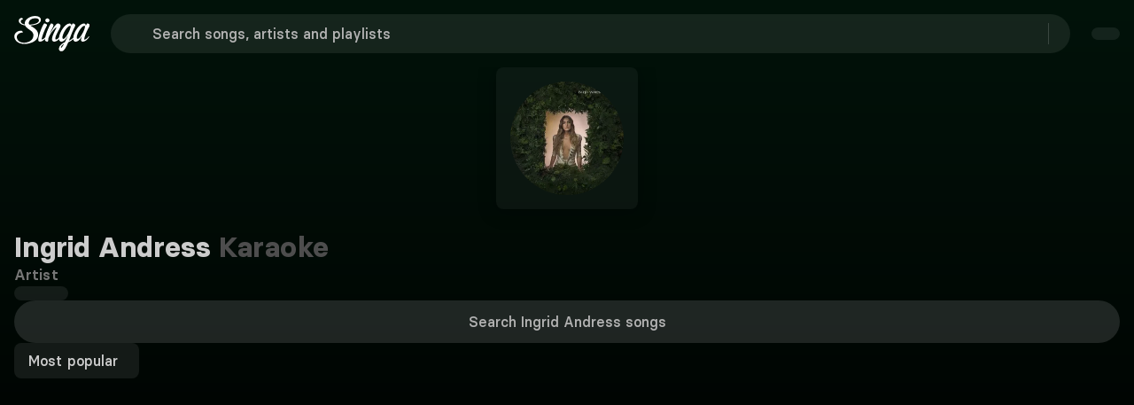

--- FILE ---
content_type: text/css; charset=utf-8
request_url: https://singa.com/_nuxt/Nav.Bx8XImff.css
body_size: 1957
content:
@font-face{font-family:BasierSquare;src:local(BasierSquare Regular),local(BasierSquare),url(../fonts/basiersquare.woff2)format("woff2");font-display:swap;font-weight:400;font-style:normal}@font-face{font-family:BasierSquare;src:local(BasierSquare Regular Italic),local(BasierSquare Italic),url(../fonts/basiersquare-italic.woff2)format("woff2");font-display:swap;font-weight:400;font-style:italic}@font-face{font-family:BasierSquare;src:local(BasierSquare Medium),url(../fonts/basiersquare-500.woff2)format("woff2");font-display:swap;font-weight:500;font-style:normal}@font-face{font-family:BasierSquare;src:local(BasierSquare Medium Italic),url(../fonts/basiersquare-500-italic.woff2)format("woff2");font-display:swap;font-weight:500;font-style:italic}@font-face{font-family:BasierSquare;src:local(BasierSquare SemiBold),url(../fonts/basiersquare-600.woff2)format("woff2");font-display:swap;font-weight:600;font-style:normal}@font-face{font-family:BasierSquare;src:local(BasierSquare SemiBold Italic),url(../fonts/basiersquare-600-italic.woff2)format("woff2");font-display:swap;font-weight:600;font-style:italic}@font-face{font-family:BasierSquare;src:local(BasierSquare Bold),url(../fonts/basiersquare-700.woff2)format("woff2");font-display:swap;font-weight:700;font-style:normal}@font-face{font-family:BasierSquare;src:local(BasierSquare Bold Italic),url(../fonts/basiersquare-700-italic.woff2)format("woff2");font-display:swap;font-weight:700;font-style:italic}.arrow-right-row[data-v-7dbde219]{color:#000;display:float;position:absolute;top:calc(50% - 12px);right:4px}.arrow-left-row[data-v-7dbde219]{color:#a1a1a1;width:100%}.arrow-left-row .icon[data-v-7dbde219]{color:#000}.banner-title-header[data-v-7dbde219]{font-weight:400}.banner-title[data-v-7dbde219],.banner-title-header[data-v-7dbde219]{color:#000;font-size:14px;line-height:20px}.banner-title[data-v-7dbde219]{font-weight:500}.banner-title[data-v-7dbde219],.connected-banner[data-v-7dbde219]{letter-spacing:0;text-align:center}.connected-banner[data-v-7dbde219]{color:#1a1a1a;background-color:#12b961;width:100%;padding-top:12px;padding-bottom:12px;font-size:20px;font-weight:700;line-height:32px;position:relative}.connected-banner .bold-banner[data-v-7dbde219]{font-family:BasierSquare,-apple-system,BlinkMacSystemFont,Segoe UI,Roboto,Oxygen-Sans,Ubuntu,Cantarell,Helvetica Neue,sans-serif;font-style:normal;font-weight:700}.connected-banner.session-variant[data-v-7dbde219]{padding:16px}.connected-banner.session-variant .banner-title-header[data-v-7dbde219]{font-size:20px;font-weight:400;line-height:32px}@font-face{font-family:BasierSquare;src:local(BasierSquare Regular),local(BasierSquare),url(../fonts/basiersquare.woff2)format("woff2");font-display:swap;font-weight:400;font-style:normal}@font-face{font-family:BasierSquare;src:local(BasierSquare Regular Italic),local(BasierSquare Italic),url(../fonts/basiersquare-italic.woff2)format("woff2");font-display:swap;font-weight:400;font-style:italic}@font-face{font-family:BasierSquare;src:local(BasierSquare Medium),url(../fonts/basiersquare-500.woff2)format("woff2");font-display:swap;font-weight:500;font-style:normal}@font-face{font-family:BasierSquare;src:local(BasierSquare Medium Italic),url(../fonts/basiersquare-500-italic.woff2)format("woff2");font-display:swap;font-weight:500;font-style:italic}@font-face{font-family:BasierSquare;src:local(BasierSquare SemiBold),url(../fonts/basiersquare-600.woff2)format("woff2");font-display:swap;font-weight:600;font-style:normal}@font-face{font-family:BasierSquare;src:local(BasierSquare SemiBold Italic),url(../fonts/basiersquare-600-italic.woff2)format("woff2");font-display:swap;font-weight:600;font-style:italic}@font-face{font-family:BasierSquare;src:local(BasierSquare Bold),url(../fonts/basiersquare-700.woff2)format("woff2");font-display:swap;font-weight:700;font-style:normal}@font-face{font-family:BasierSquare;src:local(BasierSquare Bold Italic),url(../fonts/basiersquare-700-italic.woff2)format("woff2");font-display:swap;font-weight:700;font-style:italic}.navigation-wrap[data-v-23914eee]{z-index:50}.sticky[data-v-23914eee]{-webkit-backdrop-filter:blur(10px);backdrop-filter:blur(10px);filter:drop-shadow(5px 5px 4px #0000008f);background-color:#000000d6;animation:.3s ease-out forwards slide-in-23914eee;position:sticky;top:0}@keyframes slide-in-23914eee{0%{opacity:0;transform:translateY(-100%)}to{opacity:1;transform:translateY(0)}}.nav-inner[data-v-23914eee]{contain:layout style;justify-content:center;align-items:center;width:100%;height:auto;min-height:33px;display:flex}.nav-menu[data-v-23914eee]{width:44px;height:44px}.nav-menu.is-ghost[data-v-23914eee]{background-color:#ffffff14}@media (width>=769px){.nav-menu[data-v-23914eee]{width:56px;height:56px}}.navigation-desktop[data-v-23914eee]{border-bottom:1px solid #0000;flex-direction:column;align-items:center;min-height:5.5rem;transition:max-width .5s;display:none;position:relative}.navigation-desktop .nav-premium-button[data-v-23914eee]{display:none}.navigation-desktop .middle[data-v-23914eee]{align-items:center;padding:0 32px}.navigation-desktop .nav-inner[data-v-23914eee]{padding-top:20px;padding-bottom:20px}.navigation-desktop .singa-logo[data-v-23914eee]{height:49px;display:block}.navigation-desktop[data-v-23914eee]:not(.bg-transparent){background-color:#ffffff0a}@media (width>=769px){.navigation-desktop[data-v-23914eee]{display:flex}}@media (width>=1024px){.navigation-desktop .nav-premium-button[data-v-23914eee]{display:block}}.dropdown-trigger[data-v-23914eee]{padding:12px!important}.dropdown-trigger.mobile[data-v-23914eee]{width:48px;padding:8px!important}.dropdown-trigger.mobile[data-v-23914eee] .button-wrapper{gap:0}.dropdown-trigger[data-v-23914eee] .button-wrapper{gap:8px}.exit-sticky[data-v-23914eee]{-webkit-backdrop-filter:blur(10px);backdrop-filter:blur(10px);filter:drop-shadow(5px 5px 4px #0000008f);background-color:#000000d6;animation:.3s ease-in forwards slide-out-23914eee;position:sticky;top:0}@keyframes slide-out-23914eee{0%{opacity:1;transform:translate(0)}to{opacity:0;transform:translateY(-100%)}}.exit-sticky[data-v-23914eee]:not(.bg-transparent){background-color:#ffffff0a}.exit-sticky[data-v-23914eee]:not(.has-navigation-tabs){border-bottom:1px solid #ffffff29}.flex-child[data-v-23914eee]{flex:1;justify-content:center;min-width:0;display:flex}.flex-child:first-child>svg[data-v-23914eee]{margin-right:auto}.flex-child:last-child>div[data-v-23914eee]{margin-left:auto}.log-in[data-v-23914eee]{margin-right:16px;display:flex}.upsell-btn[data-v-23914eee] .button-wrapper{white-space:normal!important}.navigation-mobile .singa-logo[data-v-23914eee]{width:auto;height:40px}.navigation-mobile .middle[data-v-23914eee]{padding:0 16px}.navigation-mobile .top[data-v-23914eee]{justify-content:space-between;align-items:center;margin:16px 0;display:flex;position:relative}.navigation-mobile .top .left[data-v-23914eee]{z-index:2;flex-shrink:0;display:contents}.navigation-mobile .top .middle[data-v-23914eee]{z-index:3;flex:1;min-width:0;margin:0 8px}.navigation-mobile .top .right[data-v-23914eee]{flex-shrink:0}.navigation-mobile .top .right .is-white.button[data-v-23914eee]{height:36px;margin-right:12px;letter-spacing:.1px!important;font-size:12px!important;line-height:16px!important}@media (width<=499px){.navigation-mobile .top .left[data-v-23914eee]{position:absolute;top:0;left:0}.navigation-mobile .top .right[data-v-23914eee]{justify-content:flex-end}.navigation-mobile .top:has(.middle) .left[data-v-23914eee]{position:relative}.navigation-mobile .top:has(.middle) .right[data-v-23914eee]{width:auto}}@media (width>=500px){.navigation-mobile .top[data-v-23914eee]{align-items:center}.navigation-mobile .top .left[data-v-23914eee]{position:relative}.navigation-mobile .top .right[data-v-23914eee]{width:unset}}.navigation-mobile .right[data-v-23914eee]{justify-content:flex-end;align-items:center;display:flex}.navigation-mobile .bottom[data-v-23914eee]{margin-bottom:16px}@media (width>=500px){.navigation-mobile .right[data-v-23914eee]{display:inline-block}.navigation-mobile .right[data-v-23914eee]>:not(:last-child){margin:0 12px 0 0}}@media (width>=769px){.navigation-mobile[data-v-23914eee]{display:none}}.show-upsell[data-v-23914eee]{position:relative}.show-upsell[data-v-23914eee]:after{content:"";background-color:#17e87a;border-radius:1000px;width:12px;height:12px;position:absolute;top:0;right:0}.nav-menu .dropdown-trigger[data-v-23914eee] .icon{width:20px;height:20px;margin:0}@media (width>=769px){.search-wrap[data-v-23914eee]{max-width:500px;margin:0 12px}}@media (width>=1024px){.search-wrap[data-v-23914eee]{max-width:696px}}.user-wrap[data-v-23914eee]{padding:24px;display:flex;position:relative}.user-wrap.mobile[data-v-23914eee]{padding:24px 24px 12px}.user-wrap img[data-v-23914eee]{border-radius:8px;width:56px;height:56px;margin-right:16px}.user-wrap .user-info[data-v-23914eee]{flex-direction:column;display:flex}.user-wrap .user-info .user-name[data-v-23914eee]{font-family:BasierSquare,-apple-system,BlinkMacSystemFont,Segoe UI,Roboto,Oxygen-Sans,Ubuntu,Cantarell,Helvetica Neue,sans-serif;font-style:normal;font-weight:500}.navigation-wrap.sticky[data-v-23914eee]{border-bottom:.0625rem solid #ffffff29}hr[data-v-23914eee]{border:1px solid #ffffff29;width:calc(100% - 48px);margin:0 auto 8px}.account-info[data-v-23914eee]{background-color:#333;border-radius:8px 8px 0 0;padding:8px 24px 24px;display:flex}.user-details[data-v-23914eee]{flex-direction:column;min-width:0;display:flex}.singer-name[data-v-23914eee]{white-space:nowrap;font-weight:500;letter-spacing:.2px!important;font-size:18px!important;line-height:28px!important}.singer-name[data-v-23914eee],.user-email[data-v-23914eee]{text-overflow:ellipsis;font-family:BasierSquare,-apple-system,BlinkMacSystemFont,Segoe UI,Roboto,Oxygen-Sans,Ubuntu,Cantarell,Helvetica Neue,sans-serif;font-style:normal;display:inline-block;overflow:hidden}.user-email[data-v-23914eee]{font-weight:400;letter-spacing:.1px!important;font-size:14px!important;line-height:20px!important}.nav-right[data-v-23914eee]{justify-content:flex-end;align-items:center;gap:12px;min-width:60px;transition:min-width .15s ease-out;display:flex}.nav-right[data-v-23914eee] .icon-right{margin-left:8px}.nav-right.nav-right-skeleton[data-v-23914eee]{flex-shrink:0;width:228px;min-width:228px}.nav-right.nav-right-skeleton .premium-skeleton[data-v-23914eee]{margin-right:0}.nav-right.nav-right-skeleton .user-skeleton[data-v-23914eee]{flex-shrink:0}@media (width>=1024px){.nav-right.has-premium-button[data-v-23914eee]{min-width:228px}}.placeholder-name[data-v-23914eee]{padding-right:16px}.skeleton[data-v-23914eee]{display:flex}.log-in-skeleton[data-v-23914eee]{margin-right:16px}.nav-link[data-v-23914eee]{text-overflow:ellipsis;white-space:nowrap;font-family:BasierSquare,-apple-system,BlinkMacSystemFont,Segoe UI,Roboto,Oxygen-Sans,Ubuntu,Cantarell,Helvetica Neue,sans-serif;font-style:normal;font-weight:600;display:inline-block;letter-spacing:.2px!important;font-size:18px!important;line-height:28px!important}.nav-link[data-v-23914eee]:hover{color:#0e8b49}.nav-link.active[data-v-23914eee]{color:#17e87a;font-weight:700}.nav-button[data-v-23914eee],.nav-link.active[data-v-23914eee]{font-family:BasierSquare,-apple-system,BlinkMacSystemFont,Segoe UI,Roboto,Oxygen-Sans,Ubuntu,Cantarell,Helvetica Neue,sans-serif;font-style:normal}.nav-button[data-v-23914eee]{height:48px;font-weight:600;letter-spacing:.2px!important;font-size:18px!important;line-height:28px!important}.nav-button[data-v-23914eee] span{font-family:BasierSquare,-apple-system,BlinkMacSystemFont,Segoe UI,Roboto,Oxygen-Sans,Ubuntu,Cantarell,Helvetica Neue,sans-serif;font-style:normal;font-weight:600;letter-spacing:.2px!important;font-size:18px!important;line-height:28px!important}.nav-button[data-v-23914eee]:hover{color:#e5e5e5}.nav-button:hover svg path[data-v-23914eee]{fill:#e5e5e5}.nav-button.active[data-v-23914eee]{color:#17e87a;font-family:BasierSquare,-apple-system,BlinkMacSystemFont,Segoe UI,Roboto,Oxygen-Sans,Ubuntu,Cantarell,Helvetica Neue,sans-serif;font-style:normal;font-weight:700}.nav-button.active[data-v-23914eee] span{font-family:BasierSquare,-apple-system,BlinkMacSystemFont,Segoe UI,Roboto,Oxygen-Sans,Ubuntu,Cantarell,Helvetica Neue,sans-serif;font-style:normal;font-weight:700}.nav-button.active svg path[data-v-23914eee]{fill:#17e87a}.nav-button.my-library-button[data-v-23914eee]{padding:8px 24px}.navigation-desktop:not(.non-authed) .nav-button.my-library-button[data-v-23914eee]{min-width:130px}.nav-button.circle-button[data-v-23914eee]{width:48px}.middle-wrap[data-v-23914eee]{display:contents}.non-authed .middle-right[data-v-23914eee]{opacity:0;pointer-events:none;visibility:hidden;width:0;margin:0;padding:0;overflow:hidden}.upsell-wrap[data-v-23914eee]{padding:0 24px 16px}.upsell-wrap .upsell-text[data-v-23914eee]{padding-bottom:16px;font-family:BasierSquare,-apple-system,BlinkMacSystemFont,Segoe UI,Roboto,Oxygen-Sans,Ubuntu,Cantarell,Helvetica Neue,sans-serif;font-style:normal;font-weight:700;display:none;letter-spacing:.2px!important;font-size:18px!important;line-height:28px!important}@media (height>=600px){.upsell-wrap .upsell-text[data-v-23914eee]{display:block}}@media (height>=650px){.upsell-wrap .upsell-text[data-v-23914eee]{letter-spacing:.2px!important;font-size:24px!important;line-height:120%!important}}.upsell-wrap .upsell-text.mobile[data-v-23914eee]{letter-spacing:.2px!important;font-size:18px!important;line-height:28px!important}@media (width>=769px){.upsell-wrap[data-v-23914eee]{padding:8px 24px 16px}}.navigation-mobile .top.has-search-term .left[data-v-23914eee]{display:none}.navigation-mobile .top:has(.middle:focus-within) .left[data-v-23914eee]{display:none}.navigation-mobile .top.has-search-term .middle[data-v-23914eee]{flex:1;margin-left:0;margin-right:8px;padding-left:0}.navigation-mobile .top:has(.middle:focus-within) .middle[data-v-23914eee]{flex:1;margin-left:0;margin-right:8px;padding-left:0}[data-v-23914eee] .menu-content{text-align:left;background-color:#333;border-radius:8px;width:216px;max-width:250px;padding:8px 0;overflow:hidden;box-shadow:0 2px 20px #00000059}div[data-reka-popper-content-wrapper][data-v-23914eee]{z-index:100!important}.root-link[data-v-23914eee]{z-index:1;min-width:130px;display:block}.nav-pill-button[data-v-23914eee]{white-space:nowrap;min-width:180px;height:36px;padding:6px 16px;letter-spacing:.1px!important;font-size:14px!important;line-height:20px!important}


--- FILE ---
content_type: text/css; charset=utf-8
request_url: https://singa.com/_nuxt/ToggleGroup.BB-WCnIz.css
body_size: 3
content:
.toggles[data-v-237bee04]{flex-direction:row;display:none}@media (width>=1024px){.toggles[data-v-237bee04]{display:flex}}.toggles[data-v-237bee04] .button:first-child{border-radius:8px 0 0 8px;padding-left:16px;padding-right:16px}.toggles[data-v-237bee04] .button:last-child{border-radius:0 8px 8px 0;padding-left:16px;padding-right:16px}.toggles[data-v-237bee04] .button{margin:0!important}.toggles[data-v-237bee04] .button.is-active{color:#0d0d0d;background-color:#ffffff7a}


--- FILE ---
content_type: text/css; charset=utf-8
request_url: https://singa.com/_nuxt/SongListSortOptions.DVSz11dl.css
body_size: 359
content:
@font-face{font-family:BasierSquare;src:local(BasierSquare Regular),local(BasierSquare),url(../fonts/basiersquare.woff2)format("woff2");font-display:swap;font-weight:400;font-style:normal}@font-face{font-family:BasierSquare;src:local(BasierSquare Regular Italic),local(BasierSquare Italic),url(../fonts/basiersquare-italic.woff2)format("woff2");font-display:swap;font-weight:400;font-style:italic}@font-face{font-family:BasierSquare;src:local(BasierSquare Medium),url(../fonts/basiersquare-500.woff2)format("woff2");font-display:swap;font-weight:500;font-style:normal}@font-face{font-family:BasierSquare;src:local(BasierSquare Medium Italic),url(../fonts/basiersquare-500-italic.woff2)format("woff2");font-display:swap;font-weight:500;font-style:italic}@font-face{font-family:BasierSquare;src:local(BasierSquare SemiBold),url(../fonts/basiersquare-600.woff2)format("woff2");font-display:swap;font-weight:600;font-style:normal}@font-face{font-family:BasierSquare;src:local(BasierSquare SemiBold Italic),url(../fonts/basiersquare-600-italic.woff2)format("woff2");font-display:swap;font-weight:600;font-style:italic}@font-face{font-family:BasierSquare;src:local(BasierSquare Bold),url(../fonts/basiersquare-700.woff2)format("woff2");font-display:swap;font-weight:700;font-style:normal}@font-face{font-family:BasierSquare;src:local(BasierSquare Bold Italic),url(../fonts/basiersquare-700-italic.woff2)format("woff2");font-display:swap;font-weight:700;font-style:italic}.filter-icon[data-v-47211b50]{margin-right:8px!important}.filter-button[data-v-47211b50]{max-height:48px;letter-spacing:.1px!important;font-size:16px!important;line-height:24px!important}.filter-button[data-v-47211b50] .button-wrapper{justify-content:space-between;max-width:none}[data-v-47211b50] .button-wrapper span{text-overflow:ellipsis;white-space:nowrap;max-width:none;overflow:hidden}@media (width<=400px){[data-v-47211b50] .button-wrapper span{max-width:125px}}.active[data-v-47211b50]{font-family:BasierSquare,-apple-system,BlinkMacSystemFont,Segoe UI,Roboto,Oxygen-Sans,Ubuntu,Cantarell,Helvetica Neue,sans-serif;font-style:normal;font-weight:500}.font-size[data-v-47211b50]{letter-spacing:.1px!important;font-size:16px!important;line-height:24px!important}.icon-inner[data-v-47211b50]{margin-left:16px}.dropdown-wrapper[data-v-47211b50]{justify-content:space-between;align-items:center;display:flex}[data-v-47211b50] .button.is-small span.icon{max-width:16px;max-height:16px;margin-left:8px}[data-v-47211b50] .dropdown-menu{margin-top:16px;overflow:visible}[data-v-47211b50] .dropdown-menu:before{content:"";pointer-events:none;border:10px solid #0000;border-bottom-color:#333;width:0;height:0;position:absolute;bottom:100%;left:82.5%}


--- FILE ---
content_type: text/javascript; charset=utf-8
request_url: https://singa.com/_nuxt/Bq8QVLK0.js
body_size: 961
content:
(function(){try{var e=typeof window<`u`?window:typeof global<`u`?global:typeof globalThis<`u`?globalThis:typeof self<`u`?self:{};e.SENTRY_RELEASE={id:`consumer-nuxt@4.7.10`}}catch{}})();try{(function(){var e=typeof window<`u`?window:typeof global<`u`?global:typeof globalThis<`u`?globalThis:typeof self<`u`?self:{},t=new e.Error().stack;t&&(e._sentryDebugIds=e._sentryDebugIds||{},e._sentryDebugIds[t]=`206d03ec-3b2a-4ea8-af4b-f39c6c396710`,e._sentryDebugIdIdentifier=`sentry-dbid-206d03ec-3b2a-4ea8-af4b-f39c6c396710`)})()}catch{}import{$i as e,Et as t,Ji as n,Ka as r,Li as i,Ni as a,Oa as o,Pa as s,Qi as c,Ta as l,Tt as u,Ua as d,Va as f,Zi as p,_n as m,b as h,bn as g,da as _,ea as v,ga as y,gn as b,oa as x,pa as S,ra as C,ta as w,va as T}from"./CyIrLtOD.js";import{r as E}from"./CY8fY3SK.js";var D=x({__name:`SongListSortOptions`,props:{showLabel:{type:Boolean,default:!0},filter:{type:String,default:()=>null},filtersToHide:{type:Array,default:()=>[]},sortValue:{type:String,default:()=>null},isFromGenrePage:{type:Boolean,default:!1}},emits:[`sortFilterChanged`],setup(g,{emit:x}){let D=i(),O=h(),{addToSelectedFilter:k}=O,{getSort:A}=a(O),j=x,M=s(!1),N=e=>{M.value=e},P=g,F=E(),I=p(()=>F.filter(e=>!P.filtersToHide.includes(e.id))),L=s(),R=s(!1),z=I.value.findIndex(e=>e.id===P.filter);P.filter&&z>=0&&(L.value=I.value[z]);let B=e=>{let t=I.value.findIndex(t=>t.id===e);return t>=0?I.value[t]:I.value[0]};return P.isFromGenrePage&&l(()=>D.query,(e,t)=>{e.sort!==t.sort&&(L.value=D.query.sort?B(D.query.sort):P.sortValue?B(P.sortValue):B(A.value)||`top`)}),l(D,e=>{L.value=e.query.sort?B(e.query.sort):P.sortValue?B(P.sortValue):B(A.value)||I.value[0]},{immediate:!0,deep:!0}),l(L,async e=>{R.value&&(await k(`sort`,e.id),j(`sortFilterChanged`,e))}),S(()=>{L.value||=P.sortValue?B(P.sortValue):B(A.value)||I.value[0],_(()=>{R.value=!0,!D.query.sort&&L.value&&(k(`sort`,L.value.id),j(`sortFilterChanged`,L.value))})}),(i,a)=>{let s=b,l=m,p=t,h=u;return f(L)?(y(),e(h,{key:0,class:`is-bottom-left`,"aria-role":`menu`,mobileModal:!1,onToggle:N},{trigger:o(()=>[P.showLabel?(y(),e(s,{key:0,class:`is-small is-transparent-dark filter-button`,slot:`trigger`,"icon-right":f(M)?`caret-up-outline`:`caret-down-outline`,label:f(L).name||null},null,8,[`icon-right`,`label`])):(y(),e(l,{key:1,class:`filter-icon`,icon:`filter`}))]),content:o(()=>[c(`ul`,null,[(y(!0),w(n,null,T(f(I),t=>(y(),e(p,{class:d([`font-size dropdown-wrapper`,{active:t.id===f(L).id}]),"aria-role":`menuitem`,key:t.id,value:t,onClick:e=>L.value=t,tag:`li`},{default:o(()=>[C(r(t.name),1),t.id===f(L).id?(y(),e(l,{key:0,icon:`checkmark`})):v(``,!0)]),_:2},1032,[`value`,`onClick`,`class`]))),128))])]),_:1})):v(``,!0)}}}),O=Object.assign(g(D,[[`__scopeId`,`data-v-47211b50`]]),{__name:`SongListSortOptions`});export{O as t};

--- FILE ---
content_type: text/javascript; charset=utf-8
request_url: https://singa.com/_nuxt/CNgoVQ5x.js
body_size: 3500
content:
const __vite__mapDeps=(i,m=__vite__mapDeps,d=(m.f||(m.f=["./DloWar4i.js","./DuAtoPkI.js","./CyIrLtOD.js","./entry.Dqa440xp.css","./ShareMenu.DFwkYSX-.css"])))=>i.map(i=>d[i]);
(function(){try{var e=typeof window<`u`?window:typeof global<`u`?global:typeof globalThis<`u`?globalThis:typeof self<`u`?self:{};e.SENTRY_RELEASE={id:`consumer-nuxt@4.7.10`}}catch{}})();try{(function(){var e=typeof window<`u`?window:typeof global<`u`?global:typeof globalThis<`u`?globalThis:typeof self<`u`?self:{},t=new e.Error().stack;t&&(e._sentryDebugIds=e._sentryDebugIds||{},e._sentryDebugIds[t]=`68145754-b153-4706-9bf7-ba85f7f4b14a`,e._sentryDebugIdIdentifier=`sentry-dbid-68145754-b153-4706-9bf7-ba85f7f4b14a`)})()}catch{}import"./BB-12_Sl.js";import"./D33B2Tas.js";import{$i as e,A as t,Ai as n,Cn as r,Da as i,F as a,Ii as o,Ji as s,K as c,Ka as l,Li as u,N as d,Ni as f,Oa as p,Pa as m,Pi as h,Qi as g,Ta as _,Tn as v,Ua as y,Va as b,Zi as x,aa as S,ar as C,at as w,bn as T,cr as ee,dt as E,ea as D,fn as te,fr as ne,ga as O,gn as re,ia as k,ji as ie,ma as ae,mn as A,oa as j,pa as M,ra as N,t as oe,ta as P,ui as se,ut as ce,va as le,wi as ue,wt as de,zi as F}from"./CyIrLtOD.js";import{n as fe,t as pe}from"./DSSWTYBK.js";import"./BjARLMou.js";import{t as me}from"./D5aat3-i.js";import{t as I}from"./Bq8QVLK0.js";import{t as L}from"./BurKtdlQ.js";import{t as he}from"./E0mEHTGe.js";import{t as ge}from"./C6pd7VhV.js";var R=S(()=>n(()=>import(`./DloWar4i.js`),__vite__mapDeps([0,1,2,3,4]),import.meta.url).then(e=>e.default||e)),z={class:`ArtistDetailHeader`},B={class:`img-wrap`},_e={class:`detail-info-wrap`},V={class:`detail-title`},H={class:`title`,translate:`no`},U={class:`title-sub`},W={key:0,class:`detail-info-bottom`},G={class:`right`},K={key:1,class:`detail-info-bottom mobile`},q=j({__name:`ArtistDetailHeader`,props:{artist:{required:!0,type:Object},songs:{type:Array,required:!0},filter:{type:String,default:`top`}},emits:[`sortFilterChanged`],setup(n,{emit:r}){let{$viewport:i}=F(),o=x(()=>i.isLessThan(`tablet`)),{isUserAuthorised:s}=a(),{t:d}=A(),f=u(),p=n,h=r,_=f.fullPath,v=m(p.artist.name),y=[`artist_name`,`-artist_name`],S=e=>{h(`sortFilterChanged`,e)},w=x(()=>p.artist?.image?.tiny?.url||p.artist?.image?.small?.url);return M(()=>{w.value&&new L().getColorAsync(w.value).then(e=>C(`layoutGradient:applyColor`,e.hex)).catch(e=>console.error(e))}),ae(()=>{C(`layoutGradient:resetDefault`)}),(r,i)=>{let a=c,u=R,f=t,p=I;return O(),P(`div`,z,[g(`div`,B,[k(a,{images:n.artist.image,size:`small`,preferSmallerFallback:!0,preset:`detailHeader`,placeholder:`artist`,alt:`${b(v)} - Karaoke`},null,8,[`images`,`alt`])]),g(`div`,_e,[g(`div`,V,[g(`h1`,H,[N(l(b(v)),1),i[0]||=g(`span`,{class:`title-karaoke`},`Karaoke`,-1)]),g(`span`,U,l(b(d)(`artists.artist.title`)),1)]),b(o)?(O(),P(`div`,K,[k(p,{onSortFilterChanged:S,filter:n.filter,sortValue:`top`,filtersToHide:y},null,8,[`filter`])])):(O(),P(`div`,W,[i[1]||=g(`div`,{class:`left`},null,-1),g(`div`,G,[k(u,{"hydrate-on-idle":``}),b(s)?(O(),e(f,{key:0,id:n.artist.id,resourceId:n.artist.resource_id,title:n.artist.name,link:b(_),accessPoint:`Artist detail header`},null,8,[`id`,`resourceId`,`title`,`link`])):D(``,!0)])]))])])}}}),ve=Object.assign(T(q,[[`__scopeId`,`data-v-3e352d2f`]]),{__name:`ArtistDetailHeader`}),J={class:`ArtistDetailHeader skeleton-wrapper`},ye={class:`detail-info-wrap`},Y={class:`detail-title`},X={key:0,class:`detail-info-bottom`},Z={class:`left`},Q={key:1,class:`detail-info-bottom mobile`},be=j({__name:`ArtistDetailHeaderSkeleton`,setup(e){let{$viewport:t}=F(),n=x(()=>t.isLessThan(`tablet`));return(e,t)=>{let r=te;return O(),P(`div`,J,[k(r,{class:`artist-img`,type:`Rectangle`,dimensions:{width:`160px`,height:`160px`}}),g(`div`,ye,[g(`div`,Y,[k(r,{class:`title`,type:`Rectangle`,dimensions:{width:`30vmin`,height:`40px`}}),k(r,{class:`title-sub`,type:`Rectangle`,dimensions:{width:`70px`,height:`24px`}})]),b(n)?(O(),P(`div`,Q,[k(r,{class:`dropdown`,type:`Rectangle`,dimensions:{width:`790px`,height:`43px`}})])):(O(),P(`div`,X,[g(`div`,Z,[k(r,{type:`Rectangle`,dimensions:{width:`138px`,height:`49px`}})]),t[0]||=g(`div`,{class:`right`},null,-1)]))])])}}}),xe=Object.assign(T(be,[[`__scopeId`,`data-v-238f677c`]]),{__name:`ArtistDetailHeaderSkeleton`});const Se=()=>{let e=u(),{resolveArtistObject:t}=E(),{hash:n,slug:i}=e.params,{loadSongs:a,initialLoad:o,setSongListResource:s,filterString:c}=r({songlistApiResource:F().$singaApi.Artists.artistSongs,params:{page_size:5,sort:`top`}}),l=m(``),d=i?.toString()||``,f=n?.toString()||``,p=async()=>{if(!i||!n)throw h({statusCode:400,statusMessage:`Missing slug or hash`});return await t(i.toString(),n.toString())};return{initialLoad:o,loadSongs:a,artistMetaDescription:l,loadArtistSongs:async(e,t)=>{let n=await a({page_size:25,...t?.page&&{page:t.page},...t?.sort&&{sort:t.sort},...c.value&&{search:c.value}},e);if(n?.results){let e=ee(n.results.slice(0,5),160);return{...n,metaDescription:e}}return{results:[],nextPage:!1,count:0,page:t?.page||1}},setArtistSongListResource:e=>{s(e)},getArtistObject:async()=>{if(i&&n){let{getStateItem:e}=ce(),t=d+`/`+f;if(e.slug===t)return e.item}return await p()},filterString:c}};var Ce={class:`wrap`},we={class:`container section`},Te={class:`artist-songs-wrap`},Ee={key:0,class:`artist-songs-header`},De={key:3,class:`column center`},Oe={key:4,class:`no-songs`},$=T(j({__name:`[hash]`,async setup(t){let n,r;m(!1);let{setMetaTitle:a,setMetaDescription:c,setMetaImg:h}=oe(),S=u(),{hash:C,slug:T}=S.params,{getArtistObject:ee,artistMetaDescription:E,loadArtistSongs:ae,filterString:j}=Se(),M=m(),ce=m(``),L=m(!1),{$viewport:R}=F(),z=x(()=>R.isLessThan(`tablet`)),{t:B}=A(),_e=x(()=>B(`filter.placeholder`,{artist:J.value?.name})),V=m(1),H=m(S.query.sort?.toString()||`top`),U=[`artist_name`,`-artist_name`],{contentMarket:W}=f(v()),G=w(),{getUseSongGrid:K}=f(G),q={results:[],nextPage:!1,count:0,page:1},{data:J}=([n,r]=i(()=>ue(x(()=>`artist_detail_${C}_${T}_${W.value?.market}`),async()=>{try{return ee()}catch(e){return console.error(`Content fetch failed:`,e),null}},{lazy:!0,default:()=>null,getCachedData(e,t){let n=t.payload.data[e]||t.static.data[e];if(!n||!n.fetchedAt)return;let r=new Date(n.fetchedAt);if(r.setTime(r.getTime()+360*60*1e3),!(r.getTime()<Date.now()))return n},transform:e=>e?Object.assign(e,{fetchedAt:new Date}):null})),n=await n,r(),n),ye=x(()=>J.value?J.value.metaDescription||B(`artist.meta.description`,{artist:J.value.name,songs:E.value}):``);ie({title:x(()=>J.value?.name?`${J.value.name} karaoke`:`Artist Karaoke`),meta:x(()=>[...a(J.value?.name?`${J.value.name} karaoke`:`Artist Karaoke`),...c(ye.value||``),...h(J.value?.image?.medium?.url,J.value?.image?.medium?.width,J.value?.image?.medium?.height)])});let{data:Y,refresh:X,status:Z}=ue(x(()=>`artist_songs_${J.value?.id}_${W.value?.market}_${JSON.stringify({page:V.value,search:j.value,sort:H.value})}`),async()=>{try{return J.value?.id?await ae(J.value.id,{page:V.value,sort:H.value}):q}catch(e){return console.error(`Content fetch failed:`,e),q}},{immediate:!0,watch:[V,j,H,J],default:()=>q,getCachedData(e,t){let n=t.payload.data[e]||t.static.data[e];if(!n)return;let r=new Date(n.fetchedAt);if(r.setTime(r.getTime()+360*60*1e3),!(r.getTime()<Date.now()))return n},transform:e=>e?V.value===1?{...e,fetchedAt:new Date}:{...e,fetchedAt:new Date,results:[...Y.value?.results||[],...e.results]}:{...q,fetchedAt:new Date}});Y.value?.metaDescription&&(E.value=Y.value.metaDescription),_(Y,e=>{e?.metaDescription&&(E.value=e.metaDescription)},{immediate:!0}),_(W,(e,t)=>{e.market?.toLowerCase()!==t.market?.toLowerCase()&&X()}),_([J,()=>S.query.sort],async([e,t])=>{e?.id&&(t&&t.toString()!==H.value?(H.value=t.toString(),V.value=1):!t&&H.value!==`top`&&(H.value=`top`,V.value=1))},{immediate:!0});let Q=x(()=>Y.value?.results.every(e=>!e.available_markets.includes(W.value.market))),be=async e=>{J.value&&(j.value===e&&V.value===1||(V.value!==1&&(V.value=1),j.value=e,L.value=!1,ce.value=ne(e)))},$=async e=>{J.value&&(await o({path:S.path,query:{...S.query,sort:e.id},replace:!0}),L.value=!1)};se(M,async()=>{Y.value?.nextPage&&Z.value!==`pending`&&L.value&&J.value?.id&&V.value++},{distance:10,interval:1e3});let ke=async()=>{J.value?.id&&(L.value=!0,V.value++)};return(t,n)=>{let r=ve,i=xe,a=he,o=I,c=re,u=ge,f=d,m=fe,h=me,_=te,v=pe,x=de;return O(),P(`div`,Ce,[g(`div`,we,[b(J)?(O(),e(r,{key:0,class:`artist-header`,artist:b(J),songs:b(Y)?.results||[],onSortFilterChanged:$},null,8,[`artist`,`songs`])):(O(),e(i,{key:1,class:`artist-header`})),g(`div`,Te,[b(z)?D(``,!0):(O(),P(`div`,Ee,[k(a,{class:`detail-search-input filter-input`,placeholderText:b(_e),filterMode:!0,onFilterChanged:be},null,8,[`placeholderText`]),k(o,{onSortFilterChanged:$,filter:b(H),sortValue:`top`,filtersToHide:U},null,8,[`filter`]),k(u,null,{buttons:p(()=>[k(c,{class:y([`is-rounded is-transparent-dark`,{"is-active":b(G).getUseSongGrid}]),onClick:n[0]||=e=>b(G).setUseSongGrid(!0),icon:`apps`},null,8,[`class`]),k(c,{class:y([`is-rounded is-transparent-dark`,{"is-active":!b(G).getUseSongGrid}]),onClick:n[1]||=e=>b(G).setUseSongGrid(!1),icon:`reorder-four`},null,8,[`class`])]),_:1})])),b(J)&&b(Y)?.results&&b(Y).results.length>0&&!b(Q)?(O(),e(h,{key:1,class:`artist-songs`,grid:b(K),transparent:!0},{songs:p(()=>[(O(!0),P(s,null,le(b(Y).results,t=>(O(),e(f,{layout:b(K)?`column`:`listItem`,key:t.id,song:t},null,8,[`layout`,`song`]))),128)),b(Y).nextPage?D(``,!0):(O(),e(m,{key:0,artistName:b(J).name,type:b(K)?`Column`:`Row`},null,8,[`artistName`,`type`]))]),_:1},8,[`grid`])):b(J)&&b(Z)===`pending`?(O(),e(h,{key:2,class:`artist-songs`,grid:b(K),transparent:!0},{songs:p(()=>[k(_,{type:`Song`,listAmount:12,layout:b(K)?`column`:`row`,noBackground:!0},null,8,[`layout`])]),_:1},8,[`grid`])):b(J)&&b(j)&&b(Y)?.results?.length===0&&b(Z)!==`pending`&&b(Z)!==`idle`?(O(),P(`div`,De,[k(v)])):b(J)&&b(Q)&&b(Z)===`success`&&b(Y)?.results&&b(Y).results.length>0?(O(),P(`div`,Oe,[g(`span`,null,l(b(B)(`artist.songsNotFound`)),1)])):D(``,!0),b(Y)?.results&&b(Y).results.length>0?(O(),P(`div`,{key:5,class:`load-more-wrap`,ref_key:`loadMoreTrigger`,ref:M},[!b(L)&&b(Y).nextPage&&b(Z)!==`pending`?(O(),e(c,{key:0,class:`is-regular is-transparent-dark load-more-spacing`,onClick:n[2]||=e=>ke()},{default:p(()=>[N(l(b(B)(`general.loadMore`)),1)]),_:1})):b(L)&&b(Z)===`pending`?(O(),e(x,{key:1,class:`load-more-spacing`,timeOut:500})):D(``,!0)],512)):D(``,!0)])])])}}}),[[`__scopeId`,`data-v-7a5dfb81`]]);export{$ as default};

--- FILE ---
content_type: text/javascript; charset=utf-8
request_url: https://singa.com/_nuxt/CY8fY3SK.js
body_size: 223
content:
(function(){try{var e=typeof window<`u`?window:typeof global<`u`?global:typeof globalThis<`u`?globalThis:typeof self<`u`?self:{};e.SENTRY_RELEASE={id:`consumer-nuxt@4.7.10`}}catch{}})();try{(function(){var e=typeof window<`u`?window:typeof global<`u`?global:typeof globalThis<`u`?globalThis:typeof self<`u`?self:{},t=new e.Error().stack;t&&(e._sentryDebugIds=e._sentryDebugIds||{},e._sentryDebugIds[t]=`39c1ab54-439c-481d-be53-31185e07a402`,e._sentryDebugIdIdentifier=`sentry-dbid-39c1ab54-439c-481d-be53-31185e07a402`)})()}catch{}import{mn as e}from"./CyIrLtOD.js";const t=()=>{let{t}=e();return[{id:`name`,name:t(`filter.songName.aö`)},{id:`-name`,name:t(`filter.songName.öa`)},{id:`artist_name`,name:t(`filter.artistName.aö`)},{id:`-artist_name`,name:t(`filter.artistName.öa`)},{id:`latest`,name:t(`filter.latest`)},{id:`top`,name:t(`filter.top`)},{id:`hot`,name:t(`filter.hot`)},{id:`duration`,name:t(`filter.duration.longShort`)},{id:`-duration`,name:t(`filter.duration.shortLong`)}]},n=()=>{let{t}=e();return[{id:`top`,name:t(`filter.top`)},{id:`name`,name:t(`filter.artistName.aö`)},{id:`-name`,name:t(`filter.artistName.öa`)}]},r=()=>{let{t}=e();return[{id:`latest`,name:t(`filter.latest`)},{id:`updated_latest`,name:t(`filter.updated_latest`)},{id:`is_official`,name:t(`filter.is_official`)},{id:`alphabetical`,name:t(`filter.playlistName.aö`)},{id:`-alphabetical`,name:t(`filter.playlistName.öa`)},{id:`longest`,name:t(`filter.longest`)},{id:`-longest`,name:t(`filter.shortest`)}]};export{r as n,t as r,n as t};

--- FILE ---
content_type: text/javascript; charset=utf-8
request_url: https://singa.com/_nuxt/D33B2Tas.js
body_size: 1648
content:
(function(){try{var e=typeof window<`u`?window:typeof global<`u`?global:typeof globalThis<`u`?globalThis:typeof self<`u`?self:{};e.SENTRY_RELEASE={id:`consumer-nuxt@4.7.10`}}catch{}})();try{(function(){var e=typeof window<`u`?window:typeof global<`u`?global:typeof globalThis<`u`?globalThis:typeof self<`u`?self:{},t=new e.Error().stack;t&&(e._sentryDebugIds=e._sentryDebugIds||{},e._sentryDebugIds[t]=`087362cf-8f46-4bf7-8fc6-a8dd6c57ca1b`,e._sentryDebugIdIdentifier=`sentry-dbid-087362cf-8f46-4bf7-8fc6-a8dd6c57ca1b`)})()}catch{}import{$i as e,B as t,J as n,Ka as r,Li as i,N as a,Oa as o,Pa as s,Qi as c,Tn as l,Va as u,Zi as d,_ as ee,_n as te,bi as f,bn as p,ea as m,ga as h,gn as g,ia as _,ja as v,mn as y,oa as b,pa as x,q as ne,qi as re,ra as S,ta as C,vt as w,zi as T}from"./CyIrLtOD.js";const E=e=>t().min(1,{message:e(`general.errors.required`)}),D=e=>t().min(1,{message:e(`general.errors.required`)});var ie={key:0,class:`action-modal-header`},ae={class:`action-modal-title`},oe={class:`action-modal-subtitle`},se={key:0,class:`action-form-body`},ce={key:1,class:`modal-request-song`},O={class:`action-modal-title center`},k={class:`subtext`},A={class:`action-form-body`},j={key:2,class:`center`},M={class:`action-modal-title`},N={key:0,class:`request-details`},P={class:`modal-artist`},F={class:`modal-song`},I={class:`subtext`},L={class:`action-form-footer`},R={key:3,class:`action-form-footer`},z=function(e){return e.CONFIRM=`Confirm`,e.SONG_FOUND=`Song found`,e.REQUEST_SENT=`Request sent`,e}(z||{}),B=b({__name:`SongRequest`,props:{artistNamePlaceholder:{type:String,default:``}},emits:[`close`],setup(t,{emit:p}){let{$singaApi:b}=T(),B=s(),V=s(``),H=s(),{t:U}=y(),W=s(null),G=i(),K=s(``),q=s(``),J=E(U),Y=D(U),le=d(()=>`https://help.singa.com/${G.path.split(`/`)[1]||`en`}/articles/4814152-how-to-request-songs`);V.value=t.artistNamePlaceholder||``;let ue=p,X=s(z.CONFIRM),Z=s(!1),Q=s(!0),de=()=>{Q.value=!1,ue(`close`)},fe=()=>{let e=J.safeParse(B.value),t=Y.safeParse(V.value);return e.success?K.value=``:K.value=e.error.issues[0]?.message||U(`general.errors.required`),t.success?q.value=``:q.value=t.error.issues[0]?.message||U(`general.errors.required`),e.success&&t.success},$=s(null),pe=()=>{X.value=z.CONFIRM,B.value=``,V.value=``,K.value=``,q.value=``},me=async()=>{let{contentMarket:e}=l();Z.value=!0;let t=fe();if(!t){Z.value=!1;return}if(t)try{let t=await b.Songs.post({song:B.value,artist:V.value});t.song_obj===null||!t.song_obj.available_markets.includes(e.market)?($.value={artist:V.value,song:B.value},X.value=z.REQUEST_SENT):(H.value=t.song_obj,X.value=z.SONG_FOUND)}catch(e){console.error(e)}finally{Z.value=!1}};return x(()=>{W.value?.focus()}),(t,i)=>{let s=n,l=ne,d=a,p=te,y=f,b=g,x=ee,T=w;return h(),e(T,{class:`ActionModal`,maxWidth:`768px`,open:u(Q),onClose:de,title:u(U)(`modal.requestCta`),description:u(U)(`modal.requestCta.subtitle`)},{title:o(()=>[u(X)===z.CONFIRM?(h(),C(`div`,ie,[c(`p`,ae,r(u(U)(`modal.requestCta`)),1),c(`p`,oe,r(u(U)(`modal.requestCta.subtitle`)),1)])):m(``,!0)]),body:o(()=>[c(`form`,{onSubmit:re(me,[`prevent`])},[u(X)===z.CONFIRM?(h(),C(`div`,se,[_(l,{label:u(U)(`modal.songName`),horizontal:``},{default:o(()=>[_(s,{ref_key:`songInputElem`,ref:W,spellcheck:!1,rounded:``,modelValue:u(B),"onUpdate:modelValue":[i[0]||=e=>v(B)?B.value=e:null,i[1]||=e=>K.value=``],placeholder:u(U)(`modal.songName`),schema:u(J),validateOn:`blur`,message:u(K),variant:u(K)?`danger`:void 0},null,8,[`modelValue`,`placeholder`,`schema`,`message`,`variant`])]),_:1},8,[`label`]),_(l,{label:u(U)(`artists.artist.title`),horizontal:``},{default:o(()=>[_(s,{rounded:``,modelValue:u(V),"onUpdate:modelValue":[i[2]||=e=>v(V)?V.value=e:null,i[3]||=e=>q.value=``],spellcheck:!1,placeholder:u(U)(`artists.artist.title`),schema:u(Y),validateOn:`blur`,message:u(q),variant:u(q)?`danger`:void 0},null,8,[`modelValue`,`placeholder`,`schema`,`message`,`variant`])]),_:1},8,[`label`])])):u(X)===z.SONG_FOUND?(h(),C(`div`,ce,[c(`p`,O,r(u(U)(`modal.songFound`)),1),c(`p`,k,r(u(U)(`modal.songFound.subtitle`)),1),c(`div`,A,[_(d,{song:u(H),closeAfterAction:!0,inModal:!0},null,8,[`song`])])])):(h(),C(`div`,j,[_(p,{class:`success`,icon:`checkmark-circle-outline`,size:`96px`}),c(`p`,M,r(u(U)(`modal.requestThanks`)),1),u($)?.artist&&u($)?.song?(h(),C(`div`,N,[c(`p`,P,r(u($).artist),1),c(`p`,F,r(u($).song),1)])):m(``,!0),c(`p`,I,[S(r(u(U)(`modal.requestThanks.subtitle`)),1),_(y,{class:`read-more-link`,to:u(le),target:`_blank`},{default:o(()=>[S(r(u(U)(`modal.requestThanks.readMore`)),1)]),_:1},8,[`to`])]),c(`div`,L,[_(b,{class:`is-regular is-white request-button`,onClick:i[4]||=e=>pe()},{default:o(()=>[S(r(u(U)(`modal.requestCTA.another`)),1)]),_:1})])])),u(X)===z.CONFIRM?(h(),C(`div`,R,[_(x,{class:`is-regular is-primary is-full-width`,isLoading:u(Z),"native-type":`submit`,buttonCTA:u(U)(`modal.button.requestCta`)},null,8,[`isLoading`,`buttonCTA`])])):m(``,!0)],32)]),_:1},8,[`open`,`title`,`description`])}}}),V=Object.assign(p(B,[[`__scopeId`,`data-v-6a93fe59`]]),{__name:`ModalsSongRequest`});export{V as t};

--- FILE ---
content_type: text/javascript; charset=utf-8
request_url: https://singa.com/_nuxt/BB-12_Sl.js
body_size: 1222
content:
(function(){try{var e=typeof window<`u`?window:typeof global<`u`?global:typeof globalThis<`u`?globalThis:typeof self<`u`?self:{};e.SENTRY_RELEASE={id:`consumer-nuxt@4.7.10`}}catch{}})();try{(function(){var e=typeof window<`u`?window:typeof global<`u`?global:typeof globalThis<`u`?globalThis:typeof self<`u`?self:{},t=new e.Error().stack;t&&(e._sentryDebugIds=e._sentryDebugIds||{},e._sentryDebugIds[t]=`992a4276-06d0-41d2-9e6f-2a59c7515c75`,e._sentryDebugIdIdentifier=`sentry-dbid-992a4276-06d0-41d2-9e6f-2a59c7515c75`)})()}catch{}import{$i as e,B as t,Ci as n,Fa as r,J as i,Ka as a,Oa as o,Pa as s,Qi as c,Ua as l,Va as u,W as d,Zi as f,_ as p,ar as m,bn as h,fr as g,g as _,ga as v,h as y,ia as b,ir as x,ja as S,mn as C,oa as w,q as T,qi as E,vt as D,zi as O}from"./CyIrLtOD.js";const k=e=>t().min(1,{message:e(`playlist.title.invalidError`)}).regex(/[A-Za-zŽžÀ-ÿ0-9]/,{message:e(`playlist.title.invalidError`)});var A={class:`action-modal-header`},j={class:`action-modal-title`},M={class:`action-form-body`},N={class:`textarea-wrapper`},P={class:`action-form-footer`},F=250,I=w({__name:`NewPlaylist`,emits:[`close`],setup(t,{emit:h}){let{$singaApi:w}=O(),I=x(),{userPlaylistsKey:L}=y(),R=h,z=s(!1),B=s(``),V=s(),{t:H}=C(),U=s(``),W=k(H),G=s(!1),K=s(!1),q=f(()=>K.value?`private`:`public`),J=()=>W.safeParse(B.value).success,Y=async()=>{if(J()){G.value=!0;let e={title:B.value,description:V.value||void 0,availability:q.value};try{let t=await w.Playlists.add(e);n(L.value),m(`libraryPlaylist:updateUserPlaylists`),z.value=!1;let i=g(B.value);I.add({component:r(_),props:{playlistTitle:i,playlistLink:`/playlists/${t.slug}/${t.hash}`},icon:`checkmark-outline`})}catch{U.value=H(`playlist.generalError`),I.add({message:H(`playlist.generalError`),variant:`warning`})}R(`close`)}},X=f(()=>V.value?V.value.length:0),Z=e=>{K.value=e};return(t,n)=>{let r=i,s=T,f=d,m=p,h=D;return v(),e(h,{class:`ActionModal`,maxWidth:`768px`,title:u(H)(`playlist.create`)},{title:o(()=>[c(`div`,A,[c(`p`,j,a(u(H)(`playlist.create`)),1)])]),body:o(()=>[c(`form`,{onSubmit:E(Y,[`prevent`])},[c(`div`,M,[b(s,{label:u(H)(`general.title`)},{default:o(()=>[b(r,{rounded:``,modelValue:u(B),"onUpdate:modelValue":[n[0]||=e=>S(B)?B.value=e:null,n[1]||=e=>U.value=``],placeholder:u(H)(`playlist.newTitle`),maxlength:`255`,schema:u(W),validateOn:`blur`,message:u(U),variant:u(U)?`danger`:void 0},null,8,[`modelValue`,`placeholder`,`schema`,`message`,`variant`])]),_:1},8,[`label`]),b(s,{class:`singlist-description`,label:u(H)(`general.description`),labelFor:`playlistDescription`},{default:o(()=>[c(`div`,N,[b(r,{modelValue:u(V),"onUpdate:modelValue":n[2]||=e=>S(V)?V.value=e:null,autosize:!0,expanded:!1,placeholder:u(H)(`playlist.newDescription`),maxlength:F,type:`textarea`,id:`playlistDescription`,inputClass:`textarea`},null,8,[`modelValue`,`placeholder`]),c(`span`,{class:l([`counter`,{exceeded:u(X)===F}])},a(u(X))+`/`+a(F),3)])]),_:1},8,[`label`]),b(s,{class:`field-toggle`,label:u(H)(`playlist.edit.makePrivate`),placement:`side`},{default:o(()=>[b(f,{class:`toggle-button`,modelValue:u(K),onToggle:Z},null,8,[`modelValue`])]),_:1},8,[`label`])]),c(`div`,P,[b(m,{class:`is-regular is-primary is-full-width`,isLoading:u(G),buttonCTA:u(H)(`playlist.create.short`),"native-type":`submit`},null,8,[`isLoading`,`buttonCTA`])])],32)]),_:1},8,[`title`])}}}),L=Object.assign(h(I,[[`__scopeId`,`data-v-a2968b1f`]]),{__name:`ModalsNewPlaylist`});export{k as n,L as t};